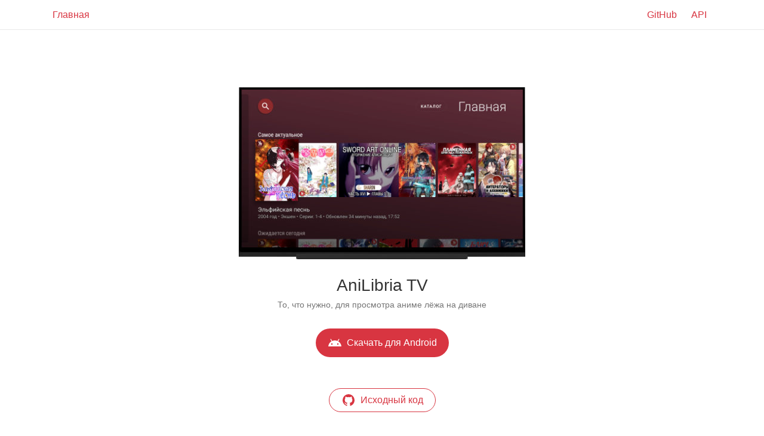

--- FILE ---
content_type: text/html; charset=UTF-8
request_url: https://anilibria.app/app/androidtv/
body_size: 1408
content:


<!DOCTYPE html>
<html lang="ru" prefix="og: http://ogp.me/ns#">

<head>
    <meta charset="UTF-8">
    <meta name="viewport" content="width=device-width, initial-scale=1">

    <!-- #Favicon -->
    <link rel="apple-touch-icon" sizes="180x180" href="/res/favicon/apple-touch-icon.png">
    <link rel="icon" type="image/png" sizes="32x32" href="/res/favicon/favicon-32x32.png">
    <link rel="icon" type="image/png" sizes="16x16" href="/res/favicon/favicon-16x16.png">
    <link rel="manifest" href="/res/favicon/site.webmanifest">
    <link rel="mask-icon" href="/res/favicon/safari-pinned-tab.svg" color="#5bbad5">
    <link rel="shortcut icon" href="/res/favicon/favicon.ico">
    <meta name="msapplication-TileColor" content="#ba3c41">
    <meta name="msapplication-config" content="/res/favicon/browserconfig.xml">
    <meta name="theme-color" content="#ffffff">
    <title>AniLibria TV для Android TV</title>
<meta name="description" content="То, что нужно, для просмотра аниме лёжа на диване">

        <meta property="og:url" content="https://anilibria.app/app/androidtv/"/>
        <meta property="og:site_name" content="AniLibria.app"/>
        <meta property="og:title" content="AniLibria TV для Android TV"/>
        <meta property="og:description" content="То, что нужно, для просмотра аниме лёжа на диване"/>
        <meta property="og:image" content="https://anilibria.app/res/images/app_android_tv-w840.jpg?1598457563"/>

    <link rel="stylesheet" type="text/css" href="/styles/style.css?1598466143"></head>

<body class="debug_">

<header class="header">
    <ul class="navbar">
        <li class="bottom_line "><a href="/">Главная</a></li>
    </ul>
    <ul class="navbar navbar-right clearfix">
        <li class="bottom_line"><a href="https://github.com/anilibria">GitHub</a></li>
        <li class="bottom_line"><a href="https://github.com/anilibria/docs">API</a></li>
    </ul>
</header>

<div class="divider"></div>
<main class="main detail clearfix">

    <div class="image_wrapper">
            <img srcset="/res/images/app_android_tv-w480.jpg?1598457563 1x, /res/images/app_android_tv-w840.jpg?1598457563 2x" src="/res/images/app_android_tv-w840.jpg?1598457563" class="app_image">    </div>

    <div class="app_name">AniLibria TV</div>
        <div class="app_desc">То, что нужно, для просмотра аниме лёжа на диване</div>

    <div id="mods" class="center_wrapper">
            <div class="app_mod ">
                    <a href="https://github.com/anilibria/anilibria-app/releases/download/tv-1.2.0/AniLibria_TV_v1.2.0.apk" class="btn_download filled" >
                            <img src="/res/icons/ic_android_white.svg" alt="app_icon" class="app_icon">
                        <span>Скачать для Android</span>
                    </a>
            </div>
    </div>


    <div class="center_wrapper" style="margin-top: 36px;">
            <a href="https://github.com/anilibria/anilibria-app" class="btn_download small"  target="_blank" rel="noopener noreferrer" >
                    <img src="/res/icons/ic_github_primary.svg" alt="app_icon" class="app_icon">
                <span>Исходный код</span>
            </a>
    </div>

    <script>
        function showMods(event) {
            console.log("keke");
            const hiddenMods = document.querySelectorAll("#mods > .hidden");
            hiddenMods.forEach(function (value) {
                value.classList.remove("hidden");
            });
            document.getElementById("show_all").classList.add("hidden")
            return false;
        }
    </script>
</main><script defer src="https://static.cloudflareinsights.com/beacon.min.js/vcd15cbe7772f49c399c6a5babf22c1241717689176015" integrity="sha512-ZpsOmlRQV6y907TI0dKBHq9Md29nnaEIPlkf84rnaERnq6zvWvPUqr2ft8M1aS28oN72PdrCzSjY4U6VaAw1EQ==" data-cf-beacon='{"version":"2024.11.0","token":"1cc56cc0dcb848f0bc431db5604a193d","r":1,"server_timing":{"name":{"cfCacheStatus":true,"cfEdge":true,"cfExtPri":true,"cfL4":true,"cfOrigin":true,"cfSpeedBrain":true},"location_startswith":null}}' crossorigin="anonymous"></script>
</body>

</html>


--- FILE ---
content_type: text/css
request_url: https://anilibria.app/styles/style.css?1598466143
body_size: 1131
content:
.clearfix:before,
.clearfix:after {
  content: " ";
  display: table;
  clear: both;
}
* {
  -webkit-box-sizing: border-box;
  -moz-box-sizing: border-box;
  box-sizing: border-box;
  -webkit-tap-highlight-color: rgba(216, 53, 65, 0.03);
}
html {
  font-family: "Lucida Grande", "Lucida Sans Unicode", Arial, Helvetica, Verdana, sans-serif;
  font-size: 16px;
  color: #333;
}
.hidden {
  display: none !important;
}
body {
  padding: 0;
  margin: 0;
}
body.debug * {
  outline: 1px solid rgba(32, 119, 159, 0.5);
}
body.debug:before {
  content: "";
  position: fixed;
  width: 1px;
  height: 100%;
  top: 0;
  background: #000000;
  left: 50%;
}
.main {
  display: flex;
  flex-wrap: wrap;
  justify-content: center;
  padding: 0 16px 48px 16px;
  margin: 0 auto;
  max-width: 1200px;
}
.header {
  display: flex;
  margin: 0 auto;
  padding-left: 32px;
  padding-right: 32px;
  max-width: 1200px;
  justify-content: space-between;
}
.header .navbar {
  padding: 0 8px;
  margin: 0;
  display: block;
  list-style: none;
}
.header .navbar > li {
  position: relative;
  padding: 0;
  display: block;
  float: left;
  margin: 0 8px 0 0;
}
.header .navbar > li a {
  display: block;
  color: #d83541;
  padding: 16px 8px;
  text-decoration: none;
}
.logo {
  margin-top: 48px;
  margin-bottom: 48px;
  display: flex;
  flex-direction: column;
  align-items: center;
}
.logo .logo_img_shape {
  height: 128px;
  width: 128px;
  padding: 20px;
  background: #7e1b1b;
  background: linear-gradient(90deg, #7e1b1b 0%, #ba3c41 100%);
  border-radius: 50%;
}
.logo .logo_img_shape .logo_img {
  height: 100%;
  width: 100%;
}
.logo .logo_name {
  margin-top: 12px;
  display: inline-block;
  font-size: 36px;
}
.logo .logo_slogan {
  color: #757575;
  margin-top: 8px;
  font-family: "HelveticaNeue-Light", "Helvetica Neue Light", "Helvetica Light", Helvetica, Arial, Verdana, sans-serif;
  font-weight: lighter;
}
.divider {
  border-bottom: 1px solid #e8e8e8;
  margin-top: -1px;
}
.app_link {
  text-decoration: none;
  color: #d83541;
  position: relative;
  padding: 16px 16px 12px;
  max-width: 360px;
  margin: 16px;
  display: flex;
  flex-direction: column;
  justify-content: space-between;
}
.app_link > div {
  text-align: center;
}
.app_link > div .app_image {
  max-width: 100%;
  max-height: 200px;
}
.app_link .app_name_row {
  margin-top: 24px;
  display: flex;
  justify-content: center;
  word-wrap: break-word;
  overflow-wrap: break-word;
  align-items: center;
}
.app_link .app_name_row .app_icon {
  height: 24px;
  margin-right: 8px;
}
.app_link .app_name_row .app_icon[src*=ic_apple] {
  margin-bottom: 4px;
}
.app_link .app_name_row .app_name {
  max-width: 100%;
  display: inline-block;
  text-align: center;
}
.app_link.android_tv {
  max-width: 360px;
}
.app_link.android_tv > div .app_image {
  max-height: 300px;
}
.bottom_line:after {
  display: block;
  height: 3px;
  background: #d83541;
  position: absolute;
  border-radius: 3px 3px 0 0;
  content: "";
  left: 0;
  right: 0;
  opacity: 0;
  bottom: 0;
  -webkit-transition: opacity 0.2s ease-in-out, transform 0.2s ease-in-out;
  -moz-transition: opacity 0.2s ease-in-out, transform 0.2s ease-in-out;
  -ms-transition: opacity 0.2s ease-in-out, transform 0.2s ease-in-out;
  transform-origin: bottom;
  transform: scaleX(1) scaleY(0);
}
.bottom_line:hover:after,
.bottom_line.active:after {
  opacity: 1;
  transform: scaleX(1) scaleY(1);
}
.main.detail {
  flex-wrap: nowrap;
  flex-direction: column;
  padding-top: 96px;
}
.main.detail .image_wrapper {
  margin: 0 48px;
  text-align: center;
}
.main.detail .image_wrapper .app_image {
  max-width: 100%;
  max-height: 300px;
}
.main.detail .app_name {
  margin-top: 24px;
  text-align: center;
  font-size: 28px;
}
.main.detail .app_desc {
  text-align: center;
  color: #757575;
  margin-top: 8px;
  font-size: 14px;
}
.main.detail .text_block {
  margin: auto;
  max-width: 480px;
  font-size: 14px;
  line-height: 1.5;
}
.main.detail .center_wrapper {
  max-width: 640px;
  display: flex;
  flex-wrap: wrap;
  align-items: start;
  justify-content: center;
  margin: 24px auto 0;
}
.main.detail .app_mod {
  display: flex;
  flex-direction: column;
}
.main.detail .a.btn_download {
  margin-top: 24px;
  display: flex;
  justify-content: center;
  word-wrap: break-word;
  overflow-wrap: break-word;
  align-items: center;
}
.main.detail .a.btn_download .app_icon {
  height: 24px;
  margin-right: 8px;
}
.main.detail .a.btn_download .app_icon[src*=ic_apple] {
  margin-bottom: 4px;
}
.main.detail .a.btn_download .app_name {
  max-width: 100%;
  display: inline-block;
  text-align: center;
}
.main.detail a.btn_download {
  position: relative;
  display: flex;
  justify-content: center;
  word-wrap: break-word;
  overflow-wrap: break-word;
  align-items: center;
  text-decoration: none;
  line-height: 24px;
  padding: 8px 20px 8px 20px;
  border: 1px solid #d83541;
  margin: 8px;
  border-radius: 24px;
  color: #d83541;
  min-height: 48px;
}
.main.detail a.btn_download > span {
  max-width: 100%;
  display: inline-block;
  text-align: center;
}
.main.detail a.btn_download .app_icon {
  height: 24px;
  margin-right: 8px;
}
.main.detail a.btn_download .app_icon[src*=ic_apple] {
  margin-bottom: 4px;
}
.main.detail a.btn_download:hover {
  background: rgba(216, 53, 65, 0.03);
}
.main.detail a.btn_download.filled {
  background: #d83541;
  border: none;
  color: #fff;
}
.main.detail a.btn_download.filled:hover {
  background: #cd323e;
}
.main.detail a.btn_download.small {
  min-height: 40px;
  padding-top: 4px;
  padding-bottom: 4px;
}
.main.detail a.btn_download.sub {
  border: none;
}
.main.detail a.btn_download.sub:hover {
  background: none;
  text-decoration: underline;
}
/*# sourceMappingURL=style.css.map */

--- FILE ---
content_type: image/svg+xml
request_url: https://anilibria.app/res/icons/ic_android_white.svg
body_size: 4
content:
<svg xmlns="http://www.w3.org/2000/svg" enable-background="new 0 0 24 24" height="24" viewBox="0 0 24 24" width="24">
    <g>
        <rect fill="none" height="24" width="24" />
        <path d="M17.6,9.48l1.84-3.18c0.16-0.31,0.04-0.69-0.26-0.85c-0.29-0.15-0.65-0.06-0.83,0.22l-1.88,3.24 c-2.86-1.21-6.08-1.21-8.94,0L5.65,5.67c-0.19-0.29-0.58-0.38-0.87-0.2C4.5,5.65,4.41,6.01,4.56,6.3L6.4,9.48 C3.3,11.25,1.28,14.44,1,18h22C22.72,14.44,20.7,11.25,17.6,9.48z M7,15.25c-0.69,0-1.25-0.56-1.25-1.25 c0-0.69,0.56-1.25,1.25-1.25S8.25,13.31,8.25,14C8.25,14.69,7.69,15.25,7,15.25z M17,15.25c-0.69,0-1.25-0.56-1.25-1.25 c0-0.69,0.56-1.25,1.25-1.25s1.25,0.56,1.25,1.25C18.25,14.69,17.69,15.25,17,15.25z" fill="#fff" />
    </g>
</svg>
